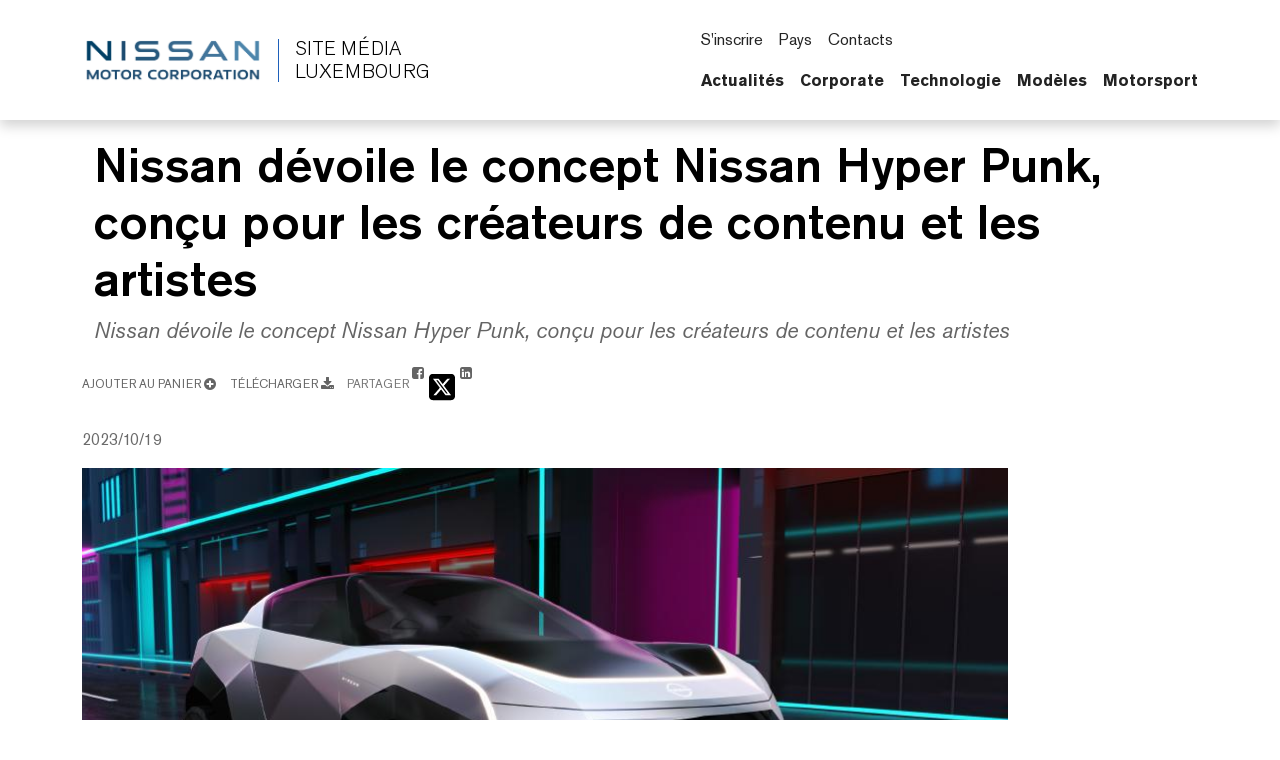

--- FILE ---
content_type: text/html; charset=UTF-8
request_url: https://luxembourg.nissannews.com/fr-LU/photos/photo-3d362972bd93cb1ad3819379900cdfd7-230828_nissan_hyper_punk_press_photo_01jpg
body_size: 2292
content:
<!DOCTYPE html>
<html lang="en">
<head>
    <meta charset="utf-8">
    <meta name="viewport" content="width=device-width, initial-scale=1">
    <title></title>
    <style>
        body {
            font-family: "Arial";
        }
    </style>
    <script type="text/javascript">
    window.awsWafCookieDomainList = [];
    window.gokuProps = {
"key":"AQIDAHjcYu/GjX+QlghicBgQ/7bFaQZ+m5FKCMDnO+vTbNg96AFhK9K/PWKmUCoD4RgcBwZkAAAAfjB8BgkqhkiG9w0BBwagbzBtAgEAMGgGCSqGSIb3DQEHATAeBglghkgBZQMEAS4wEQQMXu5O/jKCKEJTxK1UAgEQgDvsw3iQ5Ob37stI/4vQJWolqJde/XH+NCmkKvkXPggMZVUFNnyFOaDrSZBc+ltib82XNQvwxYGk2P+3JQ==",
          "iv":"CgAHgzdx6wAAdNWb",
          "context":"Kgr/Sli73DPRMBl2t6JT5wi5rx0vASU+iPcR24Eaxj3XPYx+smvDUGrswZxBBCjmycGix/YXVDYoF6BU7HrXdgYTI3uKzSoTW+vB5VK9mPAB76ptqWMcX+Vu1YSRxUwQZ1lWNAKggThTjGkK9YVLI/bqj883G+j6gA2Eyd4ouuVcdgIXzavGqSNJmycLNtzh8KaEXLro/ceJnTepQHpn+4otKXMXXIZw4nKDcMcvPMxLaiSQS0cdhPTmyOW7Pn0qfHmJhtMSnePx6TPuQYjRPyHIQZFGpTIKpzFZ/zQnyD2IkroE3YQxZL3SXjiMz1HX+h2tcMWHS05GuiKgZGLqxI7qe4ljKLRjpZzS65JZcZTx64WFhpq7nAfWHSYLE4/XRfL9vDihk0ADRHBscJMPPhIaTsj6den3E+sMRdoB5qXGr4QBB2OK13zaNVsHh1raoDp1jBddXFG1XCyO+yWDU/[base64]/iZ1c82VDRxs+/lrvzaCA="
};
    </script>
    <script src="https://a2f1136cef27.e7f5012f.us-west-1.token.awswaf.com/a2f1136cef27/f0455ffdebbb/d5d28de05eb8/challenge.js"></script>
</head>
<body>
    <div id="challenge-container"></div>
    <script type="text/javascript">
        AwsWafIntegration.saveReferrer();
        AwsWafIntegration.checkForceRefresh().then((forceRefresh) => {
            if (forceRefresh) {
                AwsWafIntegration.forceRefreshToken().then(() => {
                    window.location.reload(true);
                });
            } else {
                AwsWafIntegration.getToken().then(() => {
                    window.location.reload(true);
                });
            }
        });
    </script>
    <noscript>
        <h1>JavaScript is disabled</h1>
        In order to continue, we need to verify that you're not a robot.
        This requires JavaScript. Enable JavaScript and then reload the page.
    </noscript>
</body>
</html>

--- FILE ---
content_type: text/html; charset=utf-8
request_url: https://luxembourg.nissannews.com/fr-LU/photos/photo-3d362972bd93cb1ad3819379900cdfd7-230828_nissan_hyper_punk_press_photo_01jpg
body_size: 14366
content:





  


<!DOCTYPE html>
  <html lang="fr-LU">
    
      <head data-post-login-download="#">
    

    

    

    <script type="application/ld+json">
      {
        "@context": "http://schema.org",
        "@type": "Organization",
        "name": "Nissan Luxembourg Newsroom",
        "url": "https://luxembourg.nissannews.com/fr-LU",
        "logo": "https://luxembourg.nissannews.com/assets/images/logos/vi/nissan-global-gradient.png"
      }
    </script>

    

    

    

    

      <!-- Google Tag Manager -->
    
      <script>
          window.googleDataLayer = window.googleDataLayer || [];
          function gtag(){googleDataLayer.push(arguments);}
          gtag('js', new Date());

          gtag('config', 'UA-118097516-14', {
            'custom_map': {'dimension1': 'releaseId',
              'dimension2': 'requestLocale'}
          });

          

          gtag('send', 'pageview');
      </script>

      <script>(function(w,d,s,l,i){w[l]=w[l]||[];w[l].push({'gtm.start':
            new Date().getTime(),event:'gtm.js'});var f=d.getElementsByTagName(s)[0],
          j=d.createElement(s),dl=l!='dataLayer'?'&l='+l:'';j.async=true;j.src=
          'https://www.googletagmanager.com/gtm.js?id='+i+dl;f.parentNode.insertBefore(j,f);
      })(window,document,'script','googleDataLayer','GTM-TZL8TT3');</script>
    
      <!-- End Google Tag Manager -->

    <meta charset="utf-8">
    <meta http-equiv="X-UA-Compatible" content="IE=edge">
    <meta name="viewport" content="width=device-width, initial-scale=1">

    

    <meta name="author" content="">

    
      <title>Nissan dévoile le concept Nissan Hyper Punk, conçu pour les créateurs de contenu et les artistes</title>
    

    
      
        

<link rel="apple-touch-icon" sizes="180x180" href="/assets/images/favicon/nissan/apple-touch-icon.png">
<link rel="icon" type="image/png" sizes="32x32" href="/assets/images/favicon/nissan/favicon-32x32.png">
<link rel="icon" type="image/png" sizes="16x16" href="/assets/images/favicon/nissan/favicon-16x16.png">
<link rel="manifest" href="/assets/images/favicon/nissan/site.webmanifest">
<link rel="mask-icon" href="/assets/images/favicon/nissan/safari-pinned-tab.svg" color="#5bbad5">
<link rel="shortcut icon" href="/assets/images/favicon/nissan/favicon.ico">
<meta name="msapplication-TileColor" content="#da532c">
<meta name="msapplication-config" content="/assets/images/favicon/nissan/browserconfig.xml">
<meta name="theme-color" content="#ffffff">
      
    

    <link href="/assets/vendor/bootstrap-5.0.2-dist/css/abe91756d18b7cd60871a2f47c1e8192-bootstrap.min.css" rel="stylesheet">
    <link href="/assets/stylesheets/8e439f262f89ee05eac44f70535bc8b7-silver-theme.css" rel="stylesheet">
    <link href="/assets/ionicons/css/0d6763b67616cb9183f3931313d42971-ionicons.min.css" rel="stylesheet">
    <link href="/assets/font-awesome-4.7.0/css/269550530cc127b6aa5a35925a7de6ce-font-awesome.min.css" rel="stylesheet">
    <link href="/assets/vendor/bootstrap-daterangepicker/9edd76ee336123a614342bc5166a98e2-daterangepicker.css" rel="stylesheet">
    <link href="/assets/admin/clever/assets/css/bootstrap-datetimepicker.min.css" rel="stylesheet">
    <link rel="stylesheet" type="text/css" href="/webjars/toastr/2.1.1/toastr.css">
    <link href='https://fonts.googleapis.com/css?family=Lato:400,700,400italic' rel="stylesheet">

    
      <!--[if lt IE 9]>
    <script src="https://oss.maxcdn.com/libs/html5shiv/3.7.0/html5shiv.js"></script>
    <script src="https://oss.maxcdn.com/libs/respond.js/1.4.2/respond.min.js"></script>
    <![endif]-->

    <script src="/assets/vendor/895323ed2f7258af4fae2c738c8aea49-jquery-1.11.3.min.js"></script>
    <script src="/assets/vendor/6d5324ca2d034d18a25ff090df5ed1ec-stickyfill.min.js"></script>

    
  



  
    <meta name="description" content="Nissan dévoile le concept Nissan Hyper Punk, conçu pour les créateurs de contenu et les artistes"/>
  

  

  

  
  <meta property="og:type" content="article"/>
  <meta property="og:title" content="Nissan dévoile le concept Nissan Hyper Punk, conçu pour les créateurs de contenu et les artistes"/>
  
    <meta property="og:description" content="Nissan dévoile le concept Nissan Hyper Punk, conçu pour les créateurs de contenu et les artistes"/>
  
  <meta property="og:url" content="https://luxembourg.nissannews.com/fr-LU/photos/photo-3d362972bd93cb1ad3819379900cdfd7-230828_nissan_hyper_punk_press_photo_01jpg"/>
  <meta property="og:site_name" content="Site média officiel du Luxembourg"/>
  <meta property="og:locale" content="fr_LU"/>

  
    <meta property="og:image" content="https://wieck-nissanao-production.s3.amazonaws.com/photos/9ce4e250c79f1d2cf46db8bfa106627e3114837a/preview-928x522.jpg"/>
    <meta property="og:image:type" content="image/jpeg"/>
    
    
    <meta property="og:image:alt" content="Une Nissan Hyper Punk garée dans une rue bordée de néons"/>
  

  

  

  
  <meta property="article:published_time" content="2023-10-19T01:00:00Z"/>
  <meta property="article:modified_time" content="2023-12-28T22:34:09.572Z"/>

  
  <meta name="twitter:card" content="summary_large_image"/>
  
  
  
  
  
  
  
  
  
  
  
  




    <script async src="https://www.googletagmanager.com/gtag/js?id=UA-118097516-14"></script>

    <style>
        @media all and (-ms-high-contrast:none)
        {
        *::-ms-backdrop, body { min-height: 100%; } /* IE11 */
        }
    </style>

    <script>
      document.addEventListener("DOMContentLoaded", function() {
        if(/android/i.test(navigator.userAgent)) {
          document.body.classList.add("android");
        }
      });
    </script>

  </head>

    <body class="  nissan-luxembourg" data-market-route-prefix="fr-LU">

        <!-- Google Tag Manager (noscript) -->
      
        <noscript><iframe src="https://www.googletagmanager.com/ns.html?id=GTM-TZL8TT3" height="0" width="0" style="display: none;  visibility: hidden"></iframe></noscript>
      
        <!-- End Google Tag Manager (noscript) -->

      


  
















<nav class="navbar nissan__navbar autohide" id="globalHeader">
  <div class="container">
    <div class="navbar-brand__container">
      <a class="navbar-brand" href="/fr-LU">
        <img class="img-fluid navbar-header-logo first-image" src="/assets/images/logos/vi/853d2ff360b168de1e6c960d1fbfd10d-nissan-global-gradient-blue.png" alt="Nissan | logo">
        <div class="seperator__vertical"></div>
        <h1>SITE MÉDIA <psan>LUXEMBOURG</span></h1>
      </a>
    </div>

    <div class="navbar-actions__container d-flex d-sm-flex d-lg-none">
      
      <a class="searchbox-icon ps-2"
      href="javascript:void(0)"
      data-bs-toggle="modal"
      data-bs-target="#searchModal"
      data-placeholder="Recherche…"
      title="Recherche"><ion-icon name="search-outline" aria-hidden="true"></ion-icon>
      </a>
      <button class="navbar-toggler" type="button" data-bs-toggle="collapse" data-bs-target="#mobileNavbarDropdown" aria-controls="navbarSupportedContent" aria-expanded="false" aria-label="Toggle navigation">
        <span class="navbar-toggler-icon"></span>
      </button>

      <script>

          document.addEventListener('DOMContentLoaded', function() {
            const navbarCollapse = document.getElementById('mobileNavbarDropdown');
            const overlay = document.getElementById('menuOverlay');
            const toggler = document.querySelector('.navbar-toggler');
            const body = document.body;

            function updateDropdownMaxHeight() {
              const viewportHeight = window.innerHeight;
              const maxHeight = viewportHeight - 90; // Subtract 90px to account for the fixed header
              navbarCollapse.style.maxHeight = `${maxHeight}px`;
            }

            updateDropdownMaxHeight();

            window.addEventListener('resize', updateDropdownMaxHeight);

            navbarCollapse.addEventListener('show.bs.collapse', () => {
              overlay.style.display = 'block';
              body.style.overflow = 'hidden';
            });

            navbarCollapse.addEventListener('hide.bs.collapse', () => {
              overlay.style.display = 'none';
              body.style.overflow = '';
            });

            overlay.addEventListener('click', () => {
              navbarCollapse.classList.remove('show');
              overlay.style.display = 'none';
              body.style.overflow = '';
            });

            toggler.addEventListener('click', () => {
              const isExpanded = toggler.getAttribute('aria-expanded') === 'true';

              if (isExpanded) {
                overlay.style.display = 'block';
                body.style.overflow = 'hidden';
              } else {
                overlay.style.display = 'none';
                body.style.overflow = '';
              }
            });

            const itemCountSpan = document.querySelector('.clientBasketItemCount');

            const noItemsMessage = 'No';

            if (!itemCountSpan.innerText.trim()) {
              itemCountSpan.innerText = noItemsMessage;
            }

          });

      </script>

      <dialog id="mobileNavbarDropdown" class="mobile-nav">
        <div class="container">
          <ul class="nav navbar-nav nissan__navbar-nav">
          
            
              
  
  <li class="dropdown">

    <a class="
      dropdown-toggle dropdown-toggle--mobile"
      href="javascript:void(0);"
      data-bs-toggle="wieck-dropdown-submenu">
      Actualités
       <ion-icon name="chevron-forward-circle-outline"></ion-icon> 
    </a>

    
      <ul class="dropdown-menu nissan-mega-menu" id="channel-877d936db45c4df8974f06ac5ee16e26">
        <div class="nissan-mega-menu--grid">
          <div class="position-relative">

            
              <li>
                <a href="/fr-LU/channels/actualites">
                  Ouvrir Actualités
                  
                </a>
              </li>
            

            
              <li class="dropdown-submenu nissan-mega-submenu">
                

                  <a class="
                    "
                    href="/channels/actualites?selectedTabId=releases" 
                    >
                    Communiqués de presse
                    
                  </a>

                
                

              </li>
            
              <li class="dropdown-submenu nissan-mega-submenu">
                

                  <a class="
                    "
                    href="/channels/actualites?selectedTabId=actualites-photos" 
                    >
                    Images
                    
                  </a>

                
                

              </li>
            
              <li class="dropdown-submenu nissan-mega-submenu">
                

                  <a class="
                    "
                    href="/channels/actualites?selectedTabId=actualites-videos" 
                    >
                    Vidéos
                    
                  </a>

                
                

              </li>
            
          </div>
        </div>
      </ul>
    
  </li>


            
              
  
  <li class="dropdown">

    <a class="
      dropdown-toggle dropdown-toggle--mobile"
      href="javascript:void(0);"
      data-bs-toggle="wieck-dropdown-submenu">
      Corporate
       <ion-icon name="chevron-forward-circle-outline"></ion-icon> 
    </a>

    
      <ul class="dropdown-menu nissan-mega-menu" id="channel-ff29f172ac9f41a7ddb9a7cfe00de103">
        <div class="nissan-mega-menu--grid">
          <div class="position-relative">

            
              <li>
                <a href="/fr-LU/channels/corporate">
                  Ouvrir Corporate
                  
                </a>
              </li>
            

            
              <li class="dropdown-submenu nissan-mega-submenu">
                

                  <a class="
                    "
                    href="/fr-LU/channels/corporate" 
                    >
                    Nouvelles d'entreprise
                    
                  </a>

                
                

              </li>
            
              <li class="dropdown-submenu nissan-mega-submenu">
                

                  <a class="
                    dropdown-toggle dropdown-toggle--mobile"
                    href="javascript:void(0);"
                    data-bs-toggle="wieck-dropdown-submenu">
                    Dirigeants
                     <ion-icon name="chevron-forward-circle-outline"></ion-icon> 
                  </a>

                
                
                  
                    <ul class="dropdown-menu nissan-mega-menu-1">

                      
                        <li>
                          <a class=""  href="/fr-LU/luxembourg-executive-bios" >
                            Ouvrir Dirigeants
                            
                          </a>
                        </li>
                      

                      
                        <li class="nissan-mega-submenu-1" data-preview-url="">
                        
                          <a class="nav__external-link" href="https://global.nissannews.com/en/corporate-officers" target="_blank">Monde <ion-icon name="open-outline" aria-hidden="true"></ion-icon> </a>
                        
                        </li>
                        <li class="nissan-mega-divider"></li>
                      
                        <li class="nissan-mega-submenu-1" data-preview-url="">
                        
                          <a class="" href="/fr-LU/luxembourg-executive-bios#europe-executives" >Europe</a>
                        
                        </li>
                        <li class="nissan-mega-divider"></li>
                      
                        <li class="nissan-mega-submenu-1" data-preview-url="">
                        
                          <a class="" href="/fr-LU/luxembourg-executive-bios#luxembourg-market-executives" >Luxembourg</a>
                        
                        </li>
                        <li class="nissan-mega-divider"></li>
                      
                    </ul>
                  
                

              </li>
            
              <li class="dropdown-submenu nissan-mega-submenu">
                

                  <a class="
                    dropdown-toggle dropdown-toggle--mobile"
                    href="javascript:void(0);"
                    data-bs-toggle="wieck-dropdown-submenu">
                    Nissan dans le Monde
                     <ion-icon name="chevron-forward-circle-outline"></ion-icon> 
                  </a>

                
                
                  
                    <ul class="dropdown-menu nissan-mega-menu-1">

                      
                        <li>
                          <a class=""  href="/fr-LU/channels/nissan-dans-le-monde">
                            Ouvrir Nissan dans le Monde
                            
                          </a>
                        </li>
                      

                      
                        <li class="nissan-mega-submenu-1" data-preview-url="">
                        
                          <a class="" href="/fr-LU/channels/vue-densemble">Vue d'ensemble</a>
                        
                        </li>
                        <li class="nissan-mega-divider"></li>
                      
                        <li class="nissan-mega-submenu-1" data-preview-url="">
                        
                          <a class="" href="/fr-LU/channels/ventes">Ventes</a>
                        
                        </li>
                        <li class="nissan-mega-divider"></li>
                      
                        <li class="nissan-mega-submenu-1" data-preview-url="">
                        
                          <a class="" href="/fr-LU/channels/pays">Pays</a>
                        
                        </li>
                        <li class="nissan-mega-divider"></li>
                      
                        <li class="nissan-mega-submenu-1" data-preview-url="">
                        
                          <a class="" href="/fr-LU/channels/nissan-dans-le-monde-histoire">Histoire</a>
                        
                        </li>
                        <li class="nissan-mega-divider"></li>
                      
                    </ul>
                  
                

              </li>
            
              <li class="dropdown-submenu nissan-mega-submenu">
                

                  <a class="
                    dropdown-toggle dropdown-toggle--mobile"
                    href="javascript:void(0);"
                    data-bs-toggle="wieck-dropdown-submenu">
                    Nissan en Europe
                     <ion-icon name="chevron-forward-circle-outline"></ion-icon> 
                  </a>

                
                
                  
                    <ul class="dropdown-menu nissan-mega-menu-1">

                      
                        <li>
                          <a class=""  href="/fr-LU/channels/nissan-en-europe">
                            Ouvrir Nissan en Europe
                            
                          </a>
                        </li>
                      

                      
                        <li class="nissan-mega-submenu-1" data-preview-url="">
                        
                          <a class="" href="/fr-LU/channels/ventes-et-marketing">Ventes et Marketing</a>
                        
                        </li>
                        <li class="nissan-mega-divider"></li>
                      
                        <li class="nissan-mega-submenu-1" data-preview-url="">
                        
                          <a class="" href="/fr-LU/channels/production-et-r-d">Production et R&D</a>
                        
                        </li>
                        <li class="nissan-mega-divider"></li>
                      
                        <li class="nissan-mega-submenu-1" data-preview-url="">
                        
                          <a class="" href="/fr-LU/releases/history-europe" >Histoire</a>
                        
                        </li>
                        <li class="nissan-mega-divider"></li>
                      
                    </ul>
                  
                

              </li>
            
              <li class="dropdown-submenu nissan-mega-submenu">
                

                  <a class="nav__external-link
                    "
                    href="https://www.nissan-global.com/EN/SUSTAINABILITY/" target="_blank"
                    >
                    Sustainability
                    
                    <ion-icon name="open-outline" aria-hidden="true"></ion-icon>
                    
                  </a>

                
                

              </li>
            
          </div>
        </div>
      </ul>
    
  </li>


            
              
  
  <li class="dropdown">

    <a class="
      dropdown-toggle dropdown-toggle--mobile"
      href="javascript:void(0);"
      data-bs-toggle="wieck-dropdown-submenu">
      Technologie
       <ion-icon name="chevron-forward-circle-outline"></ion-icon> 
    </a>

    
      <ul class="dropdown-menu nissan-mega-menu" id="channel-ff29f172ac9f41a7ddb9a7cfe00e1241">
        <div class="nissan-mega-menu--grid">
          <div class="position-relative">

            
              <li>
                <a href="/fr-LU/channels/technologie">
                  Ouvrir Technologie
                  
                </a>
              </li>
            

            
              <li class="dropdown-submenu nissan-mega-submenu">
                

                  <a class="
                    "
                    href="/fr-LU/channels/intelligent-mobility"
                    >
                    Intelligent Mobility
                    
                  </a>

                
                

              </li>
            
          </div>
        </div>
      </ul>
    
  </li>


            
              
  
  <li class="dropdown">

    <a class="
      dropdown-toggle dropdown-toggle--mobile"
      href="javascript:void(0);"
      data-bs-toggle="wieck-dropdown-submenu">
      Modèles
       <ion-icon name="chevron-forward-circle-outline"></ion-icon> 
    </a>

    
      <ul class="dropdown-menu nissan-mega-menu" id="channel-a66411687d674b1f864bd38aeb658c66">
        <div class="nissan-mega-menu--grid">
          <div class="position-relative">

            
              <li>
                <a href="/pages/nissan-models-lineup" >
                  Ouvrir Modèles
                  
                </a>
              </li>
            

            
              <li class="dropdown-submenu nissan-mega-submenu">
                

                  <a class="
                    dropdown-toggle dropdown-toggle--mobile"
                    href="javascript:void(0);"
                    data-bs-toggle="wieck-dropdown-submenu">
                    Automobiles Urbaines
                     <ion-icon name="chevron-forward-circle-outline"></ion-icon> 
                  </a>

                
                
                  
                    <ul class="dropdown-menu nissan-mega-menu-1">

                      
                        <li>
                          <a class=""  href="/fr-LU/channels/automobiles-urbaines">
                            Ouvrir Automobiles Urbaines
                            
                          </a>
                        </li>
                      

                      
                        <li class="nissan-mega-submenu-1" data-preview-url="https://wieck-nissanao-production.s3.us-west-1.amazonaws.com/pagePartImages/2efa8aaa3e1e0e08b42fc7cad9ae2944dfb9f2f0">
                        
                          <a class="" href="/fr-LU/channels/micra">Micra</a>
                        
                        </li>
                        <li class="nissan-mega-divider"></li>
                      
                    </ul>
                  
                

              </li>
            
              <li class="dropdown-submenu nissan-mega-submenu">
                

                  <a class="
                    dropdown-toggle dropdown-toggle--mobile"
                    href="javascript:void(0);"
                    data-bs-toggle="wieck-dropdown-submenu">
                    Crossovers
                     <ion-icon name="chevron-forward-circle-outline"></ion-icon> 
                  </a>

                
                
                  
                    <ul class="dropdown-menu nissan-mega-menu-1">

                      
                        <li>
                          <a class=""  href="/fr-LU/channels/crossovers">
                            Ouvrir Crossovers
                            
                          </a>
                        </li>
                      

                      
                        <li class="nissan-mega-submenu-1" data-preview-url="https://wieck-nissanao-production.s3.us-west-1.amazonaws.com/pagePartImages/b517c9255f18565839eab4a0e6782faf95abab4b">
                        
                          <a class="" href="/fr-LU/channels/juke">JUKE</a>
                        
                        </li>
                        <li class="nissan-mega-divider"></li>
                      
                        <li class="nissan-mega-submenu-1" data-preview-url="https://wieck-nissanao-production.s3.us-west-1.amazonaws.com/pagePartImages/8703a2768d3d0719affe5bb1607f4485dccbd304">
                        
                          <a class="" href="/fr-LU/channels/qashqai">Qashqai</a>
                        
                        </li>
                        <li class="nissan-mega-divider"></li>
                      
                        <li class="nissan-mega-submenu-1" data-preview-url="https://wieck-nissanao-production.s3.us-west-1.amazonaws.com/pagePartImages/94b8be9b35ae72eb6df91044ce1c978024fb19a9">
                        
                          <a class="" href="/fr-LU/channels/x-trail">X-Trail</a>
                        
                        </li>
                        <li class="nissan-mega-divider"></li>
                      
                    </ul>
                  
                

              </li>
            
              <li class="dropdown-submenu nissan-mega-submenu">
                

                  <a class="
                    dropdown-toggle dropdown-toggle--mobile"
                    href="javascript:void(0);"
                    data-bs-toggle="wieck-dropdown-submenu">
                    Voitures de Sport
                     <ion-icon name="chevron-forward-circle-outline"></ion-icon> 
                  </a>

                
                
                  
                    <ul class="dropdown-menu nissan-mega-menu-1">

                      
                        <li>
                          <a class=""  href="/fr-LU/channels/voitures-de-sport">
                            Ouvrir Voitures de Sport
                            
                          </a>
                        </li>
                      

                      
                        <li class="nissan-mega-submenu-1" data-preview-url="https://wieck-nissanao-production.s3.us-west-1.amazonaws.com/pagePartImages/41d8bbeaa80d31582484ed8ad048fb5d62fdb528">
                        
                          <a class="" href="/fr-LU/channels/370z">370Z</a>
                        
                        </li>
                        <li class="nissan-mega-divider"></li>
                      
                        <li class="nissan-mega-submenu-1" data-preview-url="https://wieck-nissanao-production.s3.us-west-1.amazonaws.com/pagePartImages/cc1285970fb9aa8f13b313c63db187968467df79">
                        
                          <a class="" href="/fr-LU/channels/370z-nismo">370Z NISMO</a>
                        
                        </li>
                        <li class="nissan-mega-divider"></li>
                      
                        <li class="nissan-mega-submenu-1" data-preview-url="https://wieck-nissanao-production.s3.us-west-1.amazonaws.com/pagePartImages/535a57c698aa119cf6d2a4267e1a4da2092eb91f">
                        
                          <a class="" href="/fr-LU/channels/gt-r">GT-R</a>
                        
                        </li>
                        <li class="nissan-mega-divider"></li>
                      
                        <li class="nissan-mega-submenu-1" data-preview-url="https://wieck-nissanao-production.s3.us-west-1.amazonaws.com/pagePartImages/30428a4e5bfde0253109511dbe5b0555c16361ed">
                        
                          <a class="" href="/fr-LU/channels/gt-r-nismo">GT-R NISMO</a>
                        
                        </li>
                        <li class="nissan-mega-divider"></li>
                      
                    </ul>
                  
                

              </li>
            
              <li class="dropdown-submenu nissan-mega-submenu">
                

                  <a class="
                    dropdown-toggle dropdown-toggle--mobile"
                    href="javascript:void(0);"
                    data-bs-toggle="wieck-dropdown-submenu">
                    Véhicules 100 % Électriques
                     <ion-icon name="chevron-forward-circle-outline"></ion-icon> 
                  </a>

                
                
                  
                    <ul class="dropdown-menu nissan-mega-menu-1">

                      
                        <li>
                          <a class=""  href="/fr-LU/channels/vehicules-100-electriques">
                            Ouvrir Véhicules 100 % Électriques
                            
                          </a>
                        </li>
                      

                      
                        <li class="nissan-mega-submenu-1" data-preview-url="https://wieck-nissanao-production.s3.us-west-1.amazonaws.com/pagePartImages/fb81012bb20364d62c9d65894b3e79c0fc74c018">
                        
                          <a class="" href="/fr-LU/channels/ariya">Ariya</a>
                        
                        </li>
                        <li class="nissan-mega-divider"></li>
                      
                        <li class="nissan-mega-submenu-1" data-preview-url="https://wieck-nissanao-production.s3.us-west-1.amazonaws.com/pagePartImages/8c54494a685903be0659d55a4866c4a6703d25ff">
                        
                          <a class="" href="/fr-LU/channels/e-nv200">e-NV200</a>
                        
                        </li>
                        <li class="nissan-mega-divider"></li>
                      
                        <li class="nissan-mega-submenu-1" data-preview-url="https://wieck-nissanao-production.s3.us-west-1.amazonaws.com/pagePartImages/bd3a6a13483e62a7783d93dd2597e4adeb6dc645">
                        
                          <a class="" href="/fr-LU/channels/leaf">LEAF</a>
                        
                        </li>
                        <li class="nissan-mega-divider"></li>
                      
                        <li class="nissan-mega-submenu-1" data-preview-url="https://wieck-nissanao-production.s3.us-west-1.amazonaws.com/pagePartImages/c5bdf0f86eb11f0d5f69ba4d818804f3daa70ac2">
                        
                          <a class="" href="/fr-LU/channels/leaf-nismo-rc">LEAF NISMO RC</a>
                        
                        </li>
                        <li class="nissan-mega-divider"></li>
                      
                    </ul>
                  
                

              </li>
            
              <li class="dropdown-submenu nissan-mega-submenu">
                

                  <a class="
                    dropdown-toggle dropdown-toggle--mobile"
                    href="javascript:void(0);"
                    data-bs-toggle="wieck-dropdown-submenu">
                    Véhicules Utilitaires
                     <ion-icon name="chevron-forward-circle-outline"></ion-icon> 
                  </a>

                
                
                  
                    <ul class="dropdown-menu nissan-mega-menu-1">

                      
                        <li>
                          <a class=""  href="/fr-LU/channels/vehicules-utilitaires">
                            Ouvrir Véhicules Utilitaires
                            
                          </a>
                        </li>
                      

                      
                        <li class="nissan-mega-submenu-1" data-preview-url="https://wieck-nissanao-production.s3.us-west-1.amazonaws.com/pagePartImages/22627b355a547a2a6ae88eae592e69c824b37592">
                        
                          <a class="" href="/fr-LU/channels/navara">Navara</a>
                        
                        </li>
                        <li class="nissan-mega-divider"></li>
                      
                        <li class="nissan-mega-submenu-1" data-preview-url="https://wieck-nissanao-production.s3.us-west-1.amazonaws.com/pagePartImages/4a78c276d4544d253c9ba498ebeacadf5f5f8fe4">
                        
                          <a class="" href="/fr-LU/channels/nt-400-cabstar">NT400 Cabstar</a>
                        
                        </li>
                        <li class="nissan-mega-divider"></li>
                      
                        <li class="nissan-mega-submenu-1" data-preview-url="https://wieck-nissanao-production.s3.us-west-1.amazonaws.com/pagePartImages/792d8bf0619ff9f7e7a193ba32f773f5bade208e">
                        
                          <a class="" href="/fr-LU/channels/nv250">NV250</a>
                        
                        </li>
                        <li class="nissan-mega-divider"></li>
                      
                        <li class="nissan-mega-submenu-1" data-preview-url="https://wieck-nissanao-production.s3.us-west-1.amazonaws.com/pagePartImages/3bac0c3d9003ffc3333ad0a18832a64e1e096029">
                        
                          <a class="" href="/fr-LU/channels/nv300">NV300</a>
                        
                        </li>
                        <li class="nissan-mega-divider"></li>
                      
                        <li class="nissan-mega-submenu-1" data-preview-url="https://wieck-nissanao-production.s3.us-west-1.amazonaws.com/pagePartImages/c2d031b0e9eb919e9159318ddc862b127e7a50f4">
                        
                          <a class="" href="/fr-LU/channels/nv400">NV400</a>
                        
                        </li>
                        <li class="nissan-mega-divider"></li>
                      
                    </ul>
                  
                

              </li>
            
              <li class="dropdown-submenu nissan-mega-submenu">
                

                  <a class="
                    "
                    href="/pages/nissan-concept-cars" 
                    >
                    Concept-Cars
                    
                  </a>

                
                

              </li>
            
              <li class="dropdown-submenu nissan-mega-submenu">
                

                  <a class="
                    "
                    href="/pages/nissan-archive" 
                    >
                    Archives
                    
                  </a>

                
                

              </li>
            
          </div>
        </div>
      </ul>
    
  </li>


            
              
  
  <li class="dropdown">

    <a class="
      dropdown-toggle dropdown-toggle--mobile"
      href="javascript:void(0);"
      data-bs-toggle="wieck-dropdown-submenu">
      Motorsport
       <ion-icon name="chevron-forward-circle-outline"></ion-icon> 
    </a>

    
      <ul class="dropdown-menu nissan-mega-menu" id="channel-ff29f172ac9f41a7ddb9a7cfe00e2635">
        <div class="nissan-mega-menu--grid">
          <div class="position-relative">

            
              <li>
                <a href="/fr-LU/channels/motorsport">
                  Ouvrir Motorsport
                  
                </a>
              </li>
            

            
              <li class="dropdown-submenu nissan-mega-submenu">
                

                  <a class="
                    "
                    href="/channels/motorsport" 
                    >
                    Motorsport
                    
                  </a>

                
                

              </li>
            
              <li class="dropdown-submenu nissan-mega-submenu">
                

                  <a class="
                    "
                    href="/fr-LU/channels/formula-e"
                    >
                    Formula E
                    
                  </a>

                
                

              </li>
            
              <li class="dropdown-submenu nissan-mega-submenu">
                

                  <a class="
                    "
                    href="/fr-LU/channels/gt-academy"
                    >
                    GT Academy
                    
                  </a>

                
                

              </li>
            
          </div>
        </div>
      </ul>
    
  </li>


            
          
          </ul>

          <script src="/assets/javascripts/8073225d759029c479622bbe9c34c97e-mega-menus.js"></script>

          <ul class="nav navbar-nav">
            <li class="nissan-nav-action">
              <a href="javascript:void(0)"
              id="nav-subscribe-btn"
              data-bs-toggle="modal"
              data-bs-target="#campaignMonitorModal"
              title="S&#x27;inscrire"><ion-icon name="mail-outline" aria-hidden="true"></ion-icon> S&#x27;inscrire</a>
            </li>
            <li class="nissan-nav-action">
              <a href="/fr-LU/regions"><ion-icon name="location-outline" aria-hidden="true"></ion-icon> Pays</a>
            </li>
            
              <li class="nissan-nav-action">
                <a href="/fr-LU/contacts"><ion-icon name="people-circle-outline" aria-hidden="true"></ion-icon> Contacts</a>
              </li>
            
            
            <li class="nissan-nav-action">
              <a href="/fr-LU/basket" title="éléments enregistrés" class="clientBasketLink">
                <ion-icon name="folder-outline" aria-hidden="true"></ion-icon>
                
                  <span class="clientBasketItemCount pe-1"></span>
                  <span class="clientBasketItemCount--none">Aucun élément enregistré</span>
                  <span class="clientBasketItemCount--one">élément enregistré</span>
                  <span class="clientBasketItemCount--plus">éléments enregistrés</span>
                
              </a>
            </li>
          </ul>
        </div>
      </dialog>
    </div>

    <div class="navbar-actions__container d-none d-lg-block">
      <ul class="nav navbar-nav">
        <li class="nissan-nav-action">
          <a href="javascript:void(0)"
          id="nav-subscribe-btn"
          data-bs-toggle="modal"
          data-bs-target="#campaignMonitorModal"
          title="S&#x27;inscrire"><ion-icon name="mail-outline" aria-hidden="true"></ion-icon> S&#x27;inscrire</a>
        </li>
        <li class="nissan-nav-action">
          <a href="/fr-LU/regions" title="Pays"><ion-icon name="location-outline" aria-hidden="true"></ion-icon> Pays</a>
        </li>
        
          <li class="nissan-nav-action">
            <a href="/fr-LU/contacts"><ion-icon name="people-circle-outline" aria-hidden="true"></ion-icon> Contacts</a>
          </li>
        
        
        
        <li class="nissan-nav-action">

          <a class="searchbox-icon"
          href="javascript:void(0)"
          data-bs-toggle="modal"
          data-bs-target="#searchModal"
          data-placeholder="Recherche…"
          title="Recherche"><ion-icon name="search-outline" aria-hidden="true"></ion-icon>
          </a>

        </li>
        <li class="nissan-nav-action">
          <a href="/fr-LU/basket" title="éléments enregistrés" class="clientBasketLink"><ion-icon name="folder-outline" aria-hidden="true"></ion-icon> <span class="clientBasketItemCount"></span></a>
        </li>
      </ul>

      <div id="channel-navbar">
        <ul class="nav navbar-nav nissan__navbar-nav">
        
          
            

  <li class="dropdown nissan-mega-dropdown nissan-mega-dropdown-toggle 
 
">
    <a class="dropdown-toggle--custom " href="/fr-LU/channels/actualites">Actualités </a>
    
      <ul class="dropdown-menu nissan-mega-menu" id="channel-877d936db45c4df8974f06ac5ee16e26">
        <div class="container nissan-mega-menu--grid">
          <div class="position-relative">
          
            <li class="dropdown-submenu nissan-mega-submenu nissan-mega-submenu-toggle 
 
" data-fixtop=false>
              
                <a class="nav__icon-link " href="/channels/actualites?selectedTabId=releases"  >Communiqués de presse</a>
              
              

            </li>
          
            <li class="dropdown-submenu nissan-mega-submenu nissan-mega-submenu-toggle 
 
" data-fixtop=false>
              
                <a class="nav__icon-link " href="/channels/actualites?selectedTabId=actualites-photos"  >Images</a>
              
              

            </li>
          
            <li class="dropdown-submenu nissan-mega-submenu nissan-mega-submenu-toggle 
 
" data-fixtop=false>
              
                <a class="nav__icon-link " href="/channels/actualites?selectedTabId=actualites-videos"  >Vidéos</a>
              
              

            </li>
          
          </div>

          
            <div>
            <div class="release__container--list release__container--mega-menu">
    <div class="release-item"> <a href="/fr-LU/releases/micra-leaf-juke-100-electrique-et-e-power-nouvelle-generation-loffensive-nissan" class="release-item__image"> <img class="img-fluid" alt="Photo d’ensemble de la nouvelle LEAF, de la nouvelle MICRA et du nouveau JUKE 100% électriques sur un fond bleu clair. Le nouveau JUKE étant un peu plus dans la pénombre." src="/page-D5Iw/attachment/3448fd0ca0feb9d1bb9ec4457bb27b275dee3c08"> </a>
        <div class="release-item__information">
            <div class="date">
                <date class="published-at"> <time class="pub-date" datetime="2025-03-27T04:00:00-05:00">2025/03/26</time> </date>
            </div>
            <div class="title"><a href="/fr-LU/releases/micra-leaf-juke-100-electrique-et-e-power-nouvelle-generation-loffensive-nissan">MICRA, LEAF, JUKE 100% électrique et e-POWER nouvelle génération : l’offensive Nissan

</a></div>
        </div>
    </div>
	
	
     <div class="release-item"> <a href="/fr-LU/releases/ariya-nismo-la-reference-en-matiere-de-sensations-fortes-sans-emissions-est-en-vente" class="release-item__image"> <img class="img-fluid" alt="Vue statique du ¾ avant de l'Ariya NISMO avec un canyon rocheux en arrière-plan" src="/page-D5Iw/attachment/e02442738e355193a210787e1324f472ee23aa82"> </a>
        <div class="release-item__information">
            <div class="date">
                <date class="published-at"> <time class="pub-date" datetime="2025-04-01T04:00:00-05:00">2025/01/30</time> </date>
            </div>
            <div class="title"><a href="/fr-LU/releases/ariya-nismo-la-reference-en-matiere-de-sensations-fortes-sans-emissions-est-en-vente">Ariya NISMO : la référence en matière de sensations fortes sans émissions est en vente

</a></div>
        </div>
    </div>
</div>
            </div>
          

        </div>
      </ul>
    
  </li>


          
            

  <li class="dropdown nissan-mega-dropdown nissan-mega-dropdown-toggle 
 
">
    <a class="dropdown-toggle--custom " href="/fr-LU/channels/corporate">Corporate </a>
    
      <ul class="dropdown-menu nissan-mega-menu" id="channel-ff29f172ac9f41a7ddb9a7cfe00de103">
        <div class="container nissan-mega-menu--grid">
          <div class="position-relative">
          
            <li class="dropdown-submenu nissan-mega-submenu nissan-mega-submenu-toggle 
 
" data-fixtop=false>
              
                <a class="nav__icon-link " href="/fr-LU/channels/corporate"  >Nouvelles d'entreprise</a>
              
              

            </li>
          
            <li class="dropdown-submenu nissan-mega-submenu nissan-mega-submenu-toggle 
 
" data-fixtop=false>
              
                <a class="nav__icon-link " href="/fr-LU/luxembourg-executive-bios"   data-bs-toggle="wieck-dropdown-submenu" >Dirigeants <ion-icon name="chevron-forward-outline"></ion-icon> </a>
              
              
                
                  <ul class="dropdown-menu nissan-mega-menu-1">
                    
                      <li class="nissan-mega-submenu-1 
 
">
                      
                        <a class="nav__icon-link nav__external-link" href="https://global.nissannews.com/en/corporate-officers" target="_blank">Monde <ion-icon name="open-outline" aria-hidden="true"></ion-icon> </a>
                      
                      </li>
                      <li class="nissan-mega-divider"></li>
                    
                      <li class="nissan-mega-submenu-1 
 
">
                      
                        <a class="nav__icon-link " href="/fr-LU/luxembourg-executive-bios#europe-executives" >Europe</a>
                      
                      </li>
                      <li class="nissan-mega-divider"></li>
                    
                      <li class="nissan-mega-submenu-1 
 
">
                      
                        <a class="nav__icon-link " href="/fr-LU/luxembourg-executive-bios#luxembourg-market-executives" >Luxembourg</a>
                      
                      </li>
                      <li class="nissan-mega-divider"></li>
                    
                  </ul>
                
              

            </li>
          
            <li class="dropdown-submenu nissan-mega-submenu nissan-mega-submenu-toggle 
 
" data-fixtop=false>
              
                <a class="nav__icon-link " href="/fr-LU/channels/nissan-dans-le-monde"  data-bs-toggle="wieck-dropdown-submenu" >Nissan dans le Monde <ion-icon name="chevron-forward-outline"></ion-icon> </a>
              
              
                
                  <ul class="dropdown-menu nissan-mega-menu-1">
                    
                      <li class="nissan-mega-submenu-1 
 
">
                      
                        <a class="nav__icon-link " href="/fr-LU/channels/vue-densemble">Vue d'ensemble</a>
                      
                      </li>
                      <li class="nissan-mega-divider"></li>
                    
                      <li class="nissan-mega-submenu-1 
 
">
                      
                        <a class="nav__icon-link " href="/fr-LU/channels/ventes">Ventes</a>
                      
                      </li>
                      <li class="nissan-mega-divider"></li>
                    
                      <li class="nissan-mega-submenu-1 
 
">
                      
                        <a class="nav__icon-link " href="/fr-LU/channels/pays">Pays</a>
                      
                      </li>
                      <li class="nissan-mega-divider"></li>
                    
                      <li class="nissan-mega-submenu-1 
 
">
                      
                        <a class="nav__icon-link " href="/fr-LU/channels/nissan-dans-le-monde-histoire">Histoire</a>
                      
                      </li>
                      <li class="nissan-mega-divider"></li>
                    
                  </ul>
                
              

            </li>
          
            <li class="dropdown-submenu nissan-mega-submenu nissan-mega-submenu-toggle 
 
" data-fixtop=false>
              
                <a class="nav__icon-link " href="/fr-LU/channels/nissan-en-europe"  data-bs-toggle="wieck-dropdown-submenu" >Nissan en Europe <ion-icon name="chevron-forward-outline"></ion-icon> </a>
              
              
                
                  <ul class="dropdown-menu nissan-mega-menu-1">
                    
                      <li class="nissan-mega-submenu-1 
 
">
                      
                        <a class="nav__icon-link " href="/fr-LU/channels/ventes-et-marketing">Ventes et Marketing</a>
                      
                      </li>
                      <li class="nissan-mega-divider"></li>
                    
                      <li class="nissan-mega-submenu-1 
 
">
                      
                        <a class="nav__icon-link " href="/fr-LU/channels/production-et-r-d">Production et R&D</a>
                      
                      </li>
                      <li class="nissan-mega-divider"></li>
                    
                      <li class="nissan-mega-submenu-1 
 
">
                      
                        <a class="nav__icon-link " href="/fr-LU/releases/history-europe" >Histoire</a>
                      
                      </li>
                      <li class="nissan-mega-divider"></li>
                    
                  </ul>
                
              

            </li>
          
            <li class="dropdown-submenu nissan-mega-submenu nissan-mega-submenu-toggle 
 
" data-fixtop=false>
              
                <a class="nav__icon-link nav__external-link" href="https://www.nissan-global.com/EN/SUSTAINABILITY/" target="_blank" >Sustainability <ion-icon name="open-outline" aria-hidden="true"></ion-icon> </a>
              
              

            </li>
          
          </div>

          
            <div>
            <!-- <div class="release__container--list release__container--mega-menu">
    <div class="release-item"> <a href="/fr-LU/releases/julie-engelborghs-nouvelle-directrice-marketing-de-nissan-benelux" class="release-item__image"> <img class="img-fluid" alt="Julie Engelborghs, la nouvelle directrice du marketing de Nissan Benelux, pose de manière professionnelle pour un portrait d'affaires." src="/page-D5Iw/attachment/76bc0120ee94c3e9d1e0dc2b60ef68915331ce98"> </a>
        <div class="release-item__information">
            <div class="date">
                <date class="published-at"> <time class="pub-date" datetime="2025-03-27T04:00:00-05:00">2024/09/16</time> </date>
            </div>
            <div class="title"><a href="/fr-LU/releases/julie-engelborghs-nouvelle-directrice-marketing-de-nissan-benelux">Julie Engelborghs : nouvelle directrice marketing de Nissan Benelux

</a></div>
        </div>
    </div>
	
	
     <div class="release-item"> <a href="/fr-LU/releases/avec-son-nouveau-plan-the-arc-nissan-va-accelerer-sa-croissance-et-son-electrification-dans-la-region-amieo" class="release-item__image"> <img class="img-fluid" alt="Makoto Uchida pose à côté du logo du nouveau plan à moyen terme de Nissan" src="/page-D5Iw/attachment/c99f0637b80a5c3d9a77f8c9ec55d59a1c6ab17c"> </a>
        <div class="release-item__information">
            <div class="date">
                <date class="published-at"> <time class="pub-date" datetime="2025-04-01T04:00:00-05:00">2024/03/28</time> </date>
            </div>
            <div class="title"><a href="/fr-LU/releases/avec-son-nouveau-plan-the-arc-nissan-va-accelerer-sa-croissance-et-son-electrification-dans-la-region-amieo">Avec son nouveau plan « The Arc », Nissan va accélérer sa croissance et son électrification dans la région AMIEO

</a></div>
        </div>
    </div>
</div> -->
            </div>
          

        </div>
      </ul>
    
  </li>


          
            

  <li class="dropdown nissan-mega-dropdown nissan-mega-dropdown-toggle 
 
">
    <a class="dropdown-toggle--custom " href="/fr-LU/channels/technologie">Technologie </a>
    
      <ul class="dropdown-menu nissan-mega-menu" id="channel-ff29f172ac9f41a7ddb9a7cfe00e1241">
        <div class="container nissan-mega-menu--grid">
          <div class="position-relative">
          
            <li class="dropdown-submenu nissan-mega-submenu nissan-mega-submenu-toggle 
 
" data-fixtop=false>
              
                <a class="nav__icon-link " href="/fr-LU/channels/intelligent-mobility" >Intelligent Mobility</a>
              
              

            </li>
          
          </div>

          
            <div>
            <!-- <div class="release__container--list release__container--mega-menu">
    <div class="release-item"> <a href="/fr-LU/releases/une-equipe-dingenieurs-nissan-a-participe-au-rallye-baja-aragon-avec-un-x-trail" class="release-item__image"> <img class="img-fluid" alt="Pilotes du Baja Rally à l'arrivée de la course dans le X-Trail modifié_ Cesar Fernandez à gauche et Jonatan Gijon à droite" src="/page-D5Iw/attachment/bf4d7cac75b4b453d0c86e5785e9420577df656d"> </a>
        <div class="release-item__information">
            <div class="date">
                <date class="published-at"> <time class="pub-date" datetime="2025-03-27T04:00:00-05:00">2024/07/30</time> </date>
            </div>
            <div class="title"><a href="/fr-LU/releases/une-equipe-dingenieurs-nissan-a-participe-au-rallye-baja-aragon-avec-un-x-trail">Une équipe d'ingénieurs Nissan a participé au rallye Baja Aragón avec un X-Trail

</a></div>
        </div>
    </div>
	
	
     <div class="release-item"> <a href="/fr-LU/releases/le-meilleur-traineau-du-pere-noel-est-propulse-par-la-technologie-nissan-e-4orce" class="release-item__image"> <img class="img-fluid" alt="Le meilleur traîneau du Père Noël est propulsé par la technologie Nissan e-4ORCE" src="/page-D5Iw/attachment/04174a8f28b69dda7487e7498c056e14ca2c20ad"> </a>
        <div class="release-item__information">
            <div class="date">
                <date class="published-at"> <time class="pub-date" datetime="2025-04-01T04:00:00-05:00">2024/02/16</time> </date>
            </div>
            <div class="title"><a href="/fr-LU/releases/le-meilleur-traineau-du-pere-noel-est-propulse-par-la-technologie-nissan-e-4orce">Le meilleur traîneau du Père Noël est propulsé par la technologie Nissan e-4ORCE

</a></div>
        </div>
    </div>
</div> -->
            </div>
          

        </div>
      </ul>
    
  </li>


          
            

  <li class="dropdown nissan-mega-dropdown nissan-mega-dropdown-toggle 
 
">
    <a class="dropdown-toggle--custom " href="/pages/nissan-models-lineup" >Modèles </a>
    
      <ul class="dropdown-menu nissan-mega-menu" id="channel-a66411687d674b1f864bd38aeb658c66">
        <div class="container nissan-mega-menu--grid">
          <div class="position-relative">
          
            <li class="dropdown-submenu nissan-mega-submenu nissan-mega-submenu-toggle 
 
" data-fixtop=false>
              
                <a class="nav__icon-link " href="/fr-LU/channels/automobiles-urbaines"  data-bs-toggle="wieck-dropdown-submenu" >Automobiles Urbaines <ion-icon name="chevron-forward-outline"></ion-icon> </a>
              
              
                
                  <ul class="dropdown-menu nissan-mega-menu-1">
                    
                      <li class="nissan-mega-submenu-1 
 
">
                      
                        <a class="nav__icon-link " href="/fr-LU/channels/micra">Micra</a>
                      
                      </li>
                      <li class="nissan-mega-divider"></li>
                    
                  </ul>
                
              

            </li>
          
            <li class="dropdown-submenu nissan-mega-submenu nissan-mega-submenu-toggle 
 
" data-fixtop=false>
              
                <a class="nav__icon-link " href="/fr-LU/channels/crossovers"  data-bs-toggle="wieck-dropdown-submenu" >Crossovers <ion-icon name="chevron-forward-outline"></ion-icon> </a>
              
              
                
                  <ul class="dropdown-menu nissan-mega-menu-1">
                    
                      <li class="nissan-mega-submenu-1 
 
">
                      
                        <a class="nav__icon-link " href="/fr-LU/channels/juke">JUKE</a>
                      
                      </li>
                      <li class="nissan-mega-divider"></li>
                    
                      <li class="nissan-mega-submenu-1 
 
">
                      
                        <a class="nav__icon-link " href="/fr-LU/channels/qashqai">Qashqai</a>
                      
                      </li>
                      <li class="nissan-mega-divider"></li>
                    
                      <li class="nissan-mega-submenu-1 
 
">
                      
                        <a class="nav__icon-link " href="/fr-LU/channels/x-trail">X-Trail</a>
                      
                      </li>
                      <li class="nissan-mega-divider"></li>
                    
                  </ul>
                
              

            </li>
          
            <li class="dropdown-submenu nissan-mega-submenu nissan-mega-submenu-toggle 
 
" data-fixtop=false>
              
                <a class="nav__icon-link " href="/fr-LU/channels/voitures-de-sport"  data-bs-toggle="wieck-dropdown-submenu" >Voitures de Sport <ion-icon name="chevron-forward-outline"></ion-icon> </a>
              
              
                
                  <ul class="dropdown-menu nissan-mega-menu-1">
                    
                      <li class="nissan-mega-submenu-1 
 
">
                      
                        <a class="nav__icon-link " href="/fr-LU/channels/370z">370Z</a>
                      
                      </li>
                      <li class="nissan-mega-divider"></li>
                    
                      <li class="nissan-mega-submenu-1 
 
">
                      
                        <a class="nav__icon-link " href="/fr-LU/channels/370z-nismo">370Z NISMO</a>
                      
                      </li>
                      <li class="nissan-mega-divider"></li>
                    
                      <li class="nissan-mega-submenu-1 
 
">
                      
                        <a class="nav__icon-link " href="/fr-LU/channels/gt-r">GT-R</a>
                      
                      </li>
                      <li class="nissan-mega-divider"></li>
                    
                      <li class="nissan-mega-submenu-1 
 
">
                      
                        <a class="nav__icon-link " href="/fr-LU/channels/gt-r-nismo">GT-R NISMO</a>
                      
                      </li>
                      <li class="nissan-mega-divider"></li>
                    
                  </ul>
                
              

            </li>
          
            <li class="dropdown-submenu nissan-mega-submenu nissan-mega-submenu-toggle 
 
" data-fixtop=false>
              
                <a class="nav__icon-link " href="/fr-LU/channels/vehicules-100-electriques"  data-bs-toggle="wieck-dropdown-submenu" >Véhicules 100 % Électriques <ion-icon name="chevron-forward-outline"></ion-icon> </a>
              
              
                
                  <ul class="dropdown-menu nissan-mega-menu-1">
                    
                      <li class="nissan-mega-submenu-1 
 
">
                      
                        <a class="nav__icon-link " href="/fr-LU/channels/ariya">Ariya</a>
                      
                      </li>
                      <li class="nissan-mega-divider"></li>
                    
                      <li class="nissan-mega-submenu-1 
 
">
                      
                        <a class="nav__icon-link " href="/fr-LU/channels/e-nv200">e-NV200</a>
                      
                      </li>
                      <li class="nissan-mega-divider"></li>
                    
                      <li class="nissan-mega-submenu-1 
 
">
                      
                        <a class="nav__icon-link " href="/fr-LU/channels/leaf">LEAF</a>
                      
                      </li>
                      <li class="nissan-mega-divider"></li>
                    
                      <li class="nissan-mega-submenu-1 
 
">
                      
                        <a class="nav__icon-link " href="/fr-LU/channels/leaf-nismo-rc">LEAF NISMO RC</a>
                      
                      </li>
                      <li class="nissan-mega-divider"></li>
                    
                  </ul>
                
              

            </li>
          
            <li class="dropdown-submenu nissan-mega-submenu nissan-mega-submenu-toggle 
 
" data-fixtop=false>
              
                <a class="nav__icon-link " href="/fr-LU/channels/vehicules-utilitaires"  data-bs-toggle="wieck-dropdown-submenu" >Véhicules Utilitaires <ion-icon name="chevron-forward-outline"></ion-icon> </a>
              
              
                
                  <ul class="dropdown-menu nissan-mega-menu-1">
                    
                      <li class="nissan-mega-submenu-1 
 
">
                      
                        <a class="nav__icon-link " href="/fr-LU/channels/navara">Navara</a>
                      
                      </li>
                      <li class="nissan-mega-divider"></li>
                    
                      <li class="nissan-mega-submenu-1 
 
">
                      
                        <a class="nav__icon-link " href="/fr-LU/channels/nt-400-cabstar">NT400 Cabstar</a>
                      
                      </li>
                      <li class="nissan-mega-divider"></li>
                    
                      <li class="nissan-mega-submenu-1 
 
">
                      
                        <a class="nav__icon-link " href="/fr-LU/channels/nv250">NV250</a>
                      
                      </li>
                      <li class="nissan-mega-divider"></li>
                    
                      <li class="nissan-mega-submenu-1 
 
">
                      
                        <a class="nav__icon-link " href="/fr-LU/channels/nv300">NV300</a>
                      
                      </li>
                      <li class="nissan-mega-divider"></li>
                    
                      <li class="nissan-mega-submenu-1 
 
">
                      
                        <a class="nav__icon-link " href="/fr-LU/channels/nv400">NV400</a>
                      
                      </li>
                      <li class="nissan-mega-divider"></li>
                    
                  </ul>
                
              

            </li>
          
            <li class="dropdown-submenu nissan-mega-submenu nissan-mega-submenu-toggle 
 
" data-fixtop=false>
              
                <a class="nav__icon-link " href="/pages/nissan-concept-cars"  >Concept-Cars</a>
              
              

            </li>
          
            <li class="dropdown-submenu nissan-mega-submenu nissan-mega-submenu-toggle 
 
" data-fixtop=false>
              
                <a class="nav__icon-link " href="/pages/nissan-archive"  >Archives</a>
              
              

            </li>
          
          </div>

          
            <div>
            <!-- <div class="release__container--list release__container--mega-menu">
    <div class="release-item"> <a href="/fr-LU/releases/ariya-nismo-la-reference-en-matiere-de-sensations-fortes-sans-emissions-est-en-vente" class="release-item__image"> <img class="img-fluid" alt="Vue statique du ¾ avant de l'Ariya NISMO avec un canyon rocheux en arrière-plan" src="/page-D5Iw/attachment/e02442738e355193a210787e1324f472ee23aa82"> </a>
        <div class="release-item__information">
            <div class="date">
                <date class="published-at"> <time class="pub-date" datetime="2025-04-01T04:00:00-05:00">2025/01/30</time> </date>
            </div>
            <div class="title"><a href="/fr-LU/releases/ariya-nismo-la-reference-en-matiere-de-sensations-fortes-sans-emissions-est-en-vente">Ariya NISMO : la référence en matière de sensations fortes sans émissions est en vente

</a></div>
        </div>
    </div>
	
	
     <div class="release-item"> <a href="/fr-LU/releases/nissan-ariya-nismo-ouverture-des-pre-commandes-le-17-octobre" class="release-item__image"> <img class="img-fluid" alt="Vue statique de l'avant de l'Ariya NISMO sous un angle trois quart" src="/page-D5Iw/attachment/230da3c8d07913a3e1720af1c632a7a13809a33b"> </a>
        <div class="release-item__information">
            <div class="date">
                <date class="published-at"> <time class="pub-date" datetime="2025-04-01T04:00:00-05:00">2024/10/15</time> </date>
            </div>
            <div class="title"><a href="/fr-LU/releases/nissan-ariya-nismo-ouverture-des-pre-commandes-le-17-octobre">Nissan Ariya NISMO : ouverture des pré-commandes le 17 octobre !

</a></div>
        </div>
    </div>
</div> -->
            </div>
          

        </div>
      </ul>
    
  </li>


          
            

  <li class="dropdown nissan-mega-dropdown nissan-mega-dropdown-toggle 
 
">
    <a class="dropdown-toggle--custom " href="/fr-LU/channels/motorsport">Motorsport </a>
    
      <ul class="dropdown-menu nissan-mega-menu" id="channel-ff29f172ac9f41a7ddb9a7cfe00e2635">
        <div class="container nissan-mega-menu--grid">
          <div class="position-relative">
          
            <li class="dropdown-submenu nissan-mega-submenu nissan-mega-submenu-toggle 
 
" data-fixtop=false>
              
                <a class="nav__icon-link " href="/channels/motorsport"  >Motorsport</a>
              
              

            </li>
          
            <li class="dropdown-submenu nissan-mega-submenu nissan-mega-submenu-toggle 
 
" data-fixtop=false>
              
                <a class="nav__icon-link " href="/fr-LU/channels/formula-e" >Formula E</a>
              
              

            </li>
          
            <li class="dropdown-submenu nissan-mega-submenu nissan-mega-submenu-toggle 
 
" data-fixtop=false>
              
                <a class="nav__icon-link " href="/fr-LU/channels/gt-academy" >GT Academy</a>
              
              

            </li>
          
          </div>

          
            <div>
            <!-- <div class="release__container--list release__container--mega-menu">
    <div class="release-item"> <a href="/fr-LU/releases/nouveau-pilote-nouvelle-livree-lequipe-nissan-de-formule-e-est-prete-pour-la-saison-11" class="release-item__image"> <img class="img-fluid" alt="La nouvelle livrée de la Nissan Formula E Team pour la saison 11, hero image avec fleurs à Viry-Châtillon, France" src="/page-D5Iw/attachment/df2201b1e27ca94983e4686df1d7471e0de7e448"> </a>
        <div class="release-item__information">
            <div class="date">
                <date class="published-at"> <time class="pub-date" datetime="2025-04-01T04:00:00-05:00">2024/10/17</time> </date>
            </div>
            <div class="title"><a href="/fr-LU/releases/nouveau-pilote-nouvelle-livree-lequipe-nissan-de-formule-e-est-prete-pour-la-saison-11">Nouveau pilote, nouvelle livrée : l’équipe Nissan de Formule E est prête pour la saison 11


</a></div>
        </div>
    </div>
	
	
     <div class="release-item"> <a href="/fr-LU/releases/un-final-victorieux-pour-la-nissan-formula-e-team" class="release-item__image"> <img class="img-fluid" alt="Oliver Rowland et Tommaso Volpe célèbrent - en s'embrassant - la victoire sur le podium du London E-Prix" src="/page-D5Iw/attachment/c1c8157b91f3711a1d87b1baa5ba2e7de5e68340"> </a>
        <div class="release-item__information">
            <div class="date">
                <date class="published-at"> <time class="pub-date" datetime="2025-04-01T04:00:00-05:00">2024/07/22</time> </date>
            </div>
            <div class="title"><a href="/fr-LU/releases/un-final-victorieux-pour-la-nissan-formula-e-team">Un final victorieux pour la Nissan Formula E Team !

</a></div>
        </div>
    </div>
</div> -->
            </div>
          

        </div>
      </ul>
    
  </li>


          
        
        </ul>
      </div>

    </div>
  </div>
</nav>

<div id="menuOverlay" class="menu-overlay"></div>


  
    
      
        

        <div class="modal fade form-modal" id="campaignMonitorModal" tabindex="-1" role="dialog" aria-labelledby="campaignMonitorModalLabel">
  <div class="modal-dialog" role="document">
    <div class="modal-content">
      <div class="modal-header">
                  <h3>Inscription aux Alertes Nissan</h3>
		  <button type="button" class="btn-close" data-bs-dismiss="modal" aria-label="Close"></button>
                </div>
               
           <div class="modal-body">
			   <div class="row">
          <div class="col-xs-12">
              
          
         <form id="subForm" class="sub-form form-horizontal js-cm-form" action="https://www.createsend.com/t/subscribeerror?description=" method="post" data-id="191722FC90141D02184CB1B62AB3DC26473EC1D54936815053E7A900C3A25905AFB57E32571C6CA49A7BC8BB5A4C4A9745B8B70864925B1F6AF2816584F6C697">

              
                <div class="form-group">
                  <label for="fieldName" class="col-xs-12 col-sm-2 control-label" style="text-align: left;">Nom et Prénom<span style="color:#FF0004">*</span></label>
                  <div class="col-xs-12 col-sm-10">
                    <input id="fieldName" class="form-control" name="cm-name" type="text" required>
                  </div>
                </div>
              
              <div class="form-group">
                <label for="fieldEmail" class="col-xs-12 col-sm-2 control-label" style="text-align: left;">Email<span style="color:#FF0004">*</span></label>
                <div class="col-xs-12 col-sm-10">
                  <input id="fieldEmail" class="form-control js-cm-email-input" name="cm-wltxj-wltxj" type="email" required>
                </div>
              </div>
              <div class="row">
                <div style="padding-top: .25em" class="col-xs-12">
                  <button type="submit" class="nissan-form-btn pull-right js-cm-submit-button">S'inscrire <i class="ion-chevron-right"></i></button>
                </div>
              </div>
            </form>
			<script type="text/javascript" src="https://js.createsend1.com/javascript/copypastesubscribeformlogic.js"></script>
          </div>
        </div>
      </div>
    </div>
  </div>
</div>

        
      
    
  


<div class="modal fade" id="searchModal" tabindex="-1" role="dialog" aria-labelledby="searchModalLabel">
  <div class="container position-relative">
    <div class="modal-dialog search-modal-dialog" role="document">
      <div class="modal-content">
        <form class="searchbox input-group" role="form" action="/fr-LU/search" method="get">
          <input type="search"
          class="searchbox-input form-control"
          id="searchInput"
          type="submit"
          name="query"
          autocomplete="off"
          title="Search Newsroom"
          placeholder="Recherche…"
          aria-describedby="search-addon"
            >
          <span class="input-group-btn" id="search-addon">
            <button class="btn btn-secondary" type="submit"><ion-icon name="search-outline" aria-hidden="true"></ion-icon></button>
          </span>
        </form>

        

      </div>
    </div>
  </div>
</div>


      


      
    <script>window.suppressAutomaticModal = true</script>
    <div class="content">
      
      <div class="header-banner-container container">
        <div class="header-banner row">
          <div class="banner-title-outer-container" style="width: 100%;">
            <div class="container">
              <div class="row">
                <div class="col-xs-12">
                  <div class="release-banner-container col-xs-12" style="padding-top: 20px; padding-bottom: 20px;">
                    <h1 class="release-banner-title" 
>
                    Nissan dévoile le concept Nissan Hyper Punk, conçu pour les créateurs de contenu et les artistes
                    </h1>
                    
                      <div class="subtitle" id="subtitle">Nissan dévoile le concept Nissan Hyper Punk, conçu pour les créateurs de contenu et les artistes</div>
                    
                  </div>
                </div>
              </div>
            </div>
          </div>
        </div>
      </div>

      
      <div class="container">
        <article id="release">
          <div class="tab-content" id="release-tab-content">
            

            <div id="press-release" role="tabpanel" class="tab-pane row active">
              <div class="col-xs-12 col-md-10 col-md-offset-1">
                <div class="row">
                  <div class="col-xs-12">
                    <div class="release-list-actions" data-basket-item-type="photo" data-basket-item-key="photo-3d362972bd93cb1ad3819379900cdfd7">
                      <a class="nissan-btn basket-action-visible"
                         href="javascript:void(0)"
                         title="Ajouter au panier"
                         data-basket-action="add"><span class="hidden-xs">Ajouter au panier </span><i class="fa fa-plus-circle" aria-hidden="true"></i>
                      </a>

                      <a class="nissan-btn basket-action-hidden saved-basket-item"
                         href="javascript:void(0)"
                         title="Enlever du panier"
                         data-basket-action="remove"><span class="hidden-xs">Supprimer </span><i class="fa fa-minus-circle" aria-hidden="true"></i>
                      </a>

                      <a class="nissan-btn  license-check-download "
                         href="/photos/downloadSource?idWithExtraText=photo-3d362972bd93cb1ad3819379900cdfd7&amp;dlid=9ce4e250c79f1d2cf46db8bfa106627e3114837a">
                        <span class="hidden-xs">
                        Télécharger
                        </span><i class="fa fa-download" aria-hidden="true"></i>
                      </a>

                      
                        
                        <div class="social-media-container">
                          <span class="hidden-xs">Partager</span>

                          <div class="btn-group social-media" role="group">
                            




<a class="nissan-btn nissan-btn--social facebook"
   href="https://www.facebook.com/sharer.php?u=https://luxembourg.nissannews.com/fr-LU/photos/photo-3d362972bd93cb1ad3819379900cdfd7-230828_nissan_hyper_punk_press_photo_01jpg&amp;t=Nissan+d%C3%A9voile+le+concept+Nissan+Hyper+Punk%2C+con%C3%A7u+pour+les+cr%C3%A9ateurs+de+contenu+et+les+artistes"
   title="Share on Facebook"
   target="_blank"><i class="fa fa-facebook-square"></i></a>

<a class="nissan-btn nissan-btn--social twitter"
   href="https://twitter.com/intent/tweet?text=Nissan+d%C3%A9voile+le+concept+Nissan+Hyper+Punk%2C+con%C3%A7u+pour+les+cr%C3%A9ateurs+de+contenu+et+les+artistes%20https://luxembourg.nissannews.com/fr-LU/photos/photo-3d362972bd93cb1ad3819379900cdfd7-230828_nissan_hyper_punk_press_photo_01jpg"
   title="Share on X"
   style="position: static; font-size: 30px;"
   target="_blank"><svg xmlns="http://www.w3.org/2000/svg" height="1em" viewBox="0 0 448 512"><style>svg{fill:#000000; margin-bottom: 4px;}</style>
   <path d="M64 32C28.7 32 0 60.7 0 96V416c0 35.3 28.7 64 64 64H384c35.3 0 64-28.7 64-64V96c0-35.3-28.7-64-64-64H64zm297.1 84L257.3 234.6 379.4 396H283.8L209 298.1 123.3 396H75.8l111-126.9L69.7 116h98l67.7 89.5L313.6 116h47.5zM323.3 367.6L153.4 142.9H125.1L296.9 367.6h26.3z"/></svg></a>

<a class="nissan-btn nissan-btn--social linkedin"
   href="https://www.linkedin.com/shareArticle?mini=true&url=https://luxembourg.nissannews.com/fr-LU/photos/photo-3d362972bd93cb1ad3819379900cdfd7-230828_nissan_hyper_punk_press_photo_01jpg&title=Nissan+d%C3%A9voile+le+concept+Nissan+Hyper+Punk%2C+con%C3%A7u+pour+les+cr%C3%A9ateurs+de+contenu+et+les+artistes"
   title="Share on LinkedIn"
   target="_blank"><i class="fa fa-linkedin-square"></i></a>
                          </div>
                        </div>
                        
                      
                    </div>
                  </div>
                </div>

                <div id="releaseBody">
                  <p class="publication">
                    
                      <date class="published-at published published-show">

        <time class="pub-date" datetime="2023-10-19T01:00:00Z">
          2023/10/19
        </time>
      
</date>
                    
                  </p>

                  
                    <div class="col-xs-12">
                      <img src="https://wieck-nissanao-production.s3.amazonaws.com/photos/9ce4e250c79f1d2cf46db8bfa106627e3114837a/preview-928x522.jpg"
                           alt="Une Nissan Hyper Punk garée dans une rue bordée de néons"
                           title="Nissan dévoile le concept Nissan Hyper Punk, conçu pour les créateurs de contenu et les artistes"
                           class="img-responsive photo-modal-image">
                    </div>
                  
                </div>
              </div>
            </div>
          </div>
        </article>
      </div>
    </div>
  

      
  
    
      
        

        <div class="nissan-footer__container">
  <div class="container">
    <div class="nissan-footer__social">
      <h2>Suivez-nous</h2>
		
      <div style="padding-right: 14px" class="nissan-footer__social-links">
        <a class="nissan-footer__youtube" href="https://www.youtube.com/user/nissanbelux" target="_blank" aria-label="Follow Nissan MARKET on Youtube">
          <ion-icon name="logo-youtube"></ion-icon>
        </a>
        <!--<a class="nissan-footer__twitter" style="padding-right: 14px; padding-left: 18px" href="https://twitter.com/Nissan_BeLuxFR" aria-label="Follow Nissan MARKET on X (formerly Twitter)" target="_blank">
          <svg xmlns="http://www.w3.org/2000/svg" height="1em" viewBox="0 0 512 512" style="fill: #000000;" aria-label="logo X">
            <path d="M64 32C28.7 32 0 60.7 0 96V416c0 35.3 28.7 64 64 64H384c35.3 0 64-28.7 64-64V96c0-35.3-28.7-64-64-64H64zm297.1 84L257.3 234.6 379.4 396H283.8L209 298.1 123.3 396H75.8l111-126.9L69.7 116h98l67.7 89.5L313.6 116h47.5zM323.3 367.6L153.4 142.9H125.1L296.9 367.6h26.3z"/>
          </svg>
			
			
		
			
        </a>-->
        <a class="nissan-footer__linkedin" href="https://www.linkedin.com/company/nissan-motor-corporation/" target="_blank" aria-label="Follow Nissan MARKET on LinkedIn">
          <ion-icon name="logo-linkedin"></ion-icon>
        </a>
        <a class="nissan-footer__facebook" href="https://www.facebook.com/nissanbelux" target="_blank" aria-label="Follow Nissan MARKET on Facebook">
          <ion-icon name="logo-facebook"></ion-icon>
        </a>
        <a class="nissan-footer__instagram" href="https://www.instagram.com/nissan_belux/?hl=fr" target="_blank"         aria-label="Follow Nissan MARKET on Instagram">
          <ion-icon name="logo-instagram"></ion-icon>
        </a>
      </div>
		
      <h2>
        <a href="javascript:void(0)" class="d-flex align-items-center" data-bs-toggle="modal" data-bs-target="#campaignMonitorModal" type="button">S’abonner<ion-icon class="ps-2" name="mail-outline"></ion-icon>
        </a>
      </h2>
    </div>
    <div class="nissan-footer__legal">
      <div class="nissan-footer__links">
        <a href="/contacts" >Contacts Media</a>
    
			<a href="/luxembourg-copyright" >Copyright</a>
           <a href="/luxembourg-gdpr-information" > Informations Relatives Au RGPD</a>
            <a href="/luxembourg-cookies" > Politique des cookies</a>
		  
      </div>
    </div>
  </div>
</div>

        
      
    
  

      <style>
  dialog[data-licenseModal] {
      width: fit-content;
      max-width: 500px;
      height: fit-content;
      padding: 1.2rem 1rem;
      border: none;
      border-radius: 0.5rem;
      overflow-y: auto;
      margin: 0;

      position: fixed;
      top: 50%;
      left: 50%;
      transform: translate(-50%, -55%);
      transition: opacity 0.4s ease-out, transform 0.3s ease-out;
      opacity: 0;
      outline: none;
  }

  dialog[data-licenseModal].open {
      transform: translate(-50%, -50%);
      display: block;
      opacity: 1;
  }

  dialog[data-licenseModal] .modal-body, .modal-footer {
      padding-top: 1rem;
  }

  dialog[data-licenseModal] .modal-content {
      border: none;
  }
</style>
<dialog data-licenseModal class="modal" id="licenseModal" aria-labelledby="myModalLabel" aria-hidden="true" >
    <div class="modal-content"></div>
</dialog>


      
        
          
            
          
        
      
      <script src="/assets/javascripts/64c736fae994159002e2cbaa4a9a87f6-backToTop.js"></script>
      <button title="Back to Top" class="back-to-top-corner"><i class="fa fa-long-arrow-up"></i><span>Top</span></button>

      
        <script src="/assets/vendor/c4f189b57711ba1af78066b7d6600f1e-wieckstrap-dropdown-bs5-silver.js"></script>
      


      <script src="/webjars/toastr/2.1.1/toastr.js" ></script>
      <script src="https://cdn.jsdelivr.net/npm/bootstrap@5.2.3/dist/js/bootstrap.bundle.min.js"></script>
      <link href="https://cdn.jsdelivr.net/npm/bootstrap@5.2.3/dist/css/bootstrap.min.css" rel="stylesheet" integrity="sha384-rbsA2VBKQhggwzxH7pPCaAqO46MgnOM80zW1RWuH61DGLwZJEdK2Kadq2F9CUG65" crossorigin="anonymous">
      <script src="/assets/next/javascripts/abaddd5cfd020c2cfb816db36dae1cde-edit-popovers.js"></script>
      <script src="/assets/next/javascripts/5c6c351dc188f5afec713889e1a5f73b-license-agreement-modal.js"></script>
      <script src="/assets/vendor/bootstrap-daterangepicker/03c1d3ad0acf482f87368e3ea7af14c2-moment.min.js"></script>
      <script src="/assets/vendor/bootstrap-daterangepicker/331be2866ca16083a1f111b9448e3df5-daterangepicker.js"></script>
      <script src="/assets/vendor/URI/cabbfe7a16f085eb61287db8f61c59e7-URI.min.js"></script>

      <script src="/assets/vendor/282c1aae802716d7c37561f94aff31fa-infinite-scroll.pkgd.min.js"></script>
      <script src="/assets/vendor/08a9deaf14e8d34886ec3142991a0ce5-masonry.pkgd.min.js"></script>


      <script src="/webjars/picturefill/3.0.2/dist/picturefill.min.js" ></script>
      <script type="text/javascript" src="/assets/vendor/jwplayer-7.12.6/6bd5ee88ee8818283e28ce04840988c0-jwplayer.js"></script>
      <script>jwplayer.key = "API5YJkOilOuDc0OjGMJeacwLDSp1S7toYDDBLfF9y0=";</script>

      <script type="module" src="/assets/javascripts/components/e7e77805a792edd0518c2570d4555e3f-w-release.js"></script>
      <script src="/assets/javascripts/4d6ca890fa4bffb58c7ea1e31fdc1425-auto-hide.js"></script>
      <script src="/assets/javascripts/86ce2e4322b572bc13e9482533387bbc-header.js"></script>
      <script src="/assets/javascripts/72390a681c99312a5a1fae060e009e9c-nr2-legacy.js"></script>

      <script type="module" src="https://unpkg.com/ionicons@5.5.2/dist/ionicons/ionicons.esm.js"></script>
      <script nomodule src="https://unpkg.com/ionicons@5.5.2/dist/ionicons/ionicons.js"></script>
      <script src="/assets/vendor/bootstrap-select-1.9.3/js/f06b0be573367ffc5044fbbc6faa1031-bootstrap-select.js"></script>
      <script src="/assets/javascripts/vendor/localStorage-2.0.1/localStorage.js?swfURL=/assets/javascripts/vendor/localStorage-2.0.1/e3485187266eadff075b086dd0f455ff-localStorage.swf"></script>
      <script src="/assets/javascripts/330eb91e64312d5f8000f1fd4f069fae-basket-legacy.js"></script>
      <script src="/assets/site/javascripts/6c94d3bdade313a4492c935e460b7ded-basket.js"></script>
      <script src="/assets/javascripts/c51485bf4bab140e1738aad105333c04-baSlider.js"></script>
      <script src="/assets/vendor/484d377093d8ab3c878ecf43c6837e20-htmx.min.js"></script>
      <script src="/assets/next/javascripts/5592aca6b137a4e12902d4c7e172b4b1-search-2024-01-03.js" type="module"></script>
      

      

      <script>
          function setCookie(cname, cvalue, exdays) {
            var d = new Date();
            d.setTime(d.getTime() + (exdays*24*60*60*1000));
            var expires = "expires="+ d.toUTCString();
            document.cookie = cname + "=" + cvalue + ";" +
                expires + ";" +
                "domain=.nissannews.com;" +
                "path=/;";
          }

          function getCookie(cname) {
            var name = cname + "=";
            var decodedCookie = decodeURIComponent(document.cookie);
            var ca = decodedCookie.split(';');
            for(var i = 0; i <ca.length; i++) {
              var c = ca[i];
              while (c.charAt(0) === ' ') {
                c = c.substring(1);
              }
              if (c.indexOf(name) === 0) {
                return c.substring(name.length, c.length);
              }
            }
            return "";
          }

          document.addEventListener('DOMContentLoaded', function() {
            setTimeout(function() {
              const cacheFlag = getCookie("nissanPrivacyAccepted");
              const privacyModal = document.querySelector('div#privacyModal');

              if(!privacyModal) return;
              
              if (cacheFlag) {
                privacyModal?.remove();
              } else {
                privacyModal?.classList.add("visible");
                document.querySelector("#privacyModal a#accept").addEventListener('click', function() {
                  setCookie("nissanPrivacyAccepted", true, 365);
                  privacyModal?.remove();
                });
              }
            }, 250);

            if (window.location.href.indexOf('subscribe') > -1) {
              const campaignMonitorModal = document.getElementById('campaignMonitorModal');
              if (!!campaignMonitorModal) {
                const modal = new bootstrap.Modal(campaignMonitorModal);
                modal.show();
              }
            }

            const modalElement = document.getElementById("campaignMonitorModal");
            modalElement?.addEventListener("hide.bs.modal", () => {
              const url = new URL(window.location.href);
              if (url.searchParams.has("subscribe")) {
                url.searchParams.delete("subscribe");
                history.pushState(null, "", url.toString());
              }
            });

            document.querySelectorAll('[data-bs-target="#campaignMonitorModal"]').forEach(function(element) {
              element.addEventListener('click', function() {
                const url = new URL(window.location.href);
                if (!url.searchParams.has('subscribe')) {
                  const currentParams = url.searchParams.toString();
                  const newUrl = `${url.origin}${url.pathname}?${currentParams}${currentParams ? '&' : ''}subscribe`;
                  history.pushState(null, '', newUrl);
                }
              });
            });
            
          });

          var stickyNav = $('#globalHeader');
          Stickyfill.add(stickyNav);

      </script>

      



    </body>

  </html>




--- FILE ---
content_type: application/javascript; charset=utf-8
request_url: https://luxembourg.nissannews.com/assets/next/javascripts/5c6c351dc188f5afec713889e1a5f73b-license-agreement-modal.js
body_size: 732
content:
/* License Agreement Accept/Decline Modal */
const licenseModal = function(url, isGuestBasket, postUrl) {
    $.get("/licenses/default", function(modalBody) {
        const params = new URLSearchParams(window.location.search);
        $("#licenseModal").data("downloadUrl", params.get("downloadUrl"));
        $("#licenseModal .modal-content").html(modalBody);

        const licenseModal = document.querySelector("#licenseModal");

        const closeDialog = () => {
            if(licenseModal && licenseModal.showModal) {
                licenseModal.close();
                licenseModal.classList.remove("open");
            } else {
                $("#licenseModal").modal("hide");
            }
        }

        if(licenseModal && licenseModal.showModal) {
            licenseModal.showModal();
            licenseModal.classList.add("open");

            const declineBtn = licenseModal.querySelector(".btn-default");
            const closeBtn = licenseModal.querySelector(".btn-close");

            declineBtn?.addEventListener("click", function(e) {
                e.preventDefault();
                closeDialog();
            });
            closeBtn?.addEventListener("click", function(e) {
                e.preventDefault();
                closeDialog();
            });

            licenseModal?.addEventListener("click", (e) => {
                const dimensions = licenseModal.getBoundingClientRect();

                if (
                    e.clientX < dimensions.left ||
                    e.clientX > dimensions.right ||
                    e.clientY < dimensions.top ||
                    e.clientY > dimensions.bottom
                ) {
                    closeDialog();
                }
            });
        } else {
            $("#licenseModal").modal("show");
        }

        $("#licenseModal div.modal-footer .btn-primary").click(function(e){
            e.preventDefault();
            createCookie("newsroom.accepted_license", "1");

            if(isGuestBasket) {
                window.localBasketDataStore.post(postUrl);
            } else {
                window.location.href = url;
            }
            closeDialog();
        });
    });

    return false;
};

/* License Agreement Handling */
$(document).on("click", "a.license-check-download", function(e) {
    e.preventDefault();
    var url = $(this).attr("href");
    var isGuestBasket = $(this).hasClass("license-check-post-download");

    if(getCookie("newsroom.accepted_license") === "1") {
        if(isGuestBasket && window.localBasketDataStore) {
            window.localBasketDataStore.post($(this).attr("href"));
        } else {
            window.location.href = url;
        }
    } else {
        licenseModal(url, isGuestBasket, $(this).attr("href"));
    }
});


--- FILE ---
content_type: application/javascript; charset=utf-8
request_url: https://luxembourg.nissannews.com/assets/next/javascripts/5592aca6b137a4e12902d4c7e172b4b1-search-2024-01-03.js
body_size: 1657
content:
import {loaded, getUrlParams} from "./utils-2024-01-03.js";
loaded( () => {
  var pageState = function() {
    return {
      query: $("#searchInput").val() || '',
      year: $("#filterForm #year").val() || '',
      month: $("#filterForm #month").val() || '',
      startYear: $("#filterForm input#startYear").val() || '',
      startMonth: $("#filterForm input#startMonth").val() || '',
      startDay: $("#filterForm input#startDay").val() || '',
      endYear: $("#filterForm input#endYear").val() || '',
      endMonth: $("#filterForm input#endMonth").val() || '',
      endDay: $("#filterForm input#endDay").val() || '',
      sortOrder: $("#filterForm input#sortOrder").val() || '',
      selectedTabId: $("#filterForm input#selectedTabId").val() || ''
    }
  };

  var queryString = function(state) {
    var q = "";
    ['query',
      'year',
      'month',
      'startYear',
      'startMonth',
      'startDay',
      'endYear',
      'endMonth',
      'endDay',
      'sortOrder',
      'selectedTabId'].forEach(function(name) {
      if (state[name]) q += '&' + name + '=' + encodeURIComponent(state[name]);
    });

    return "?" + (q.length > 0 ? q.substring(1) : "");
  };

  var paginatedSearch = function() {
    window.location = queryString(pageState());
  };

  var updateSearchControls = function() {
    var urlParams = getUrlParams();
    $("#searchInput").val(urlParams.get('query'));
    $("#filterForm #year").val(urlParams.get('year'));
    $("#filterForm #month").val(urlParams.get('month'));
    $("#filterForm input#startYear").val(urlParams.get('startYear'));
    $("#filterForm input#startMonth").val(urlParams.get('startMonth'));
    $("#filterForm input#startDay").val(urlParams.get('startDay'));
    $("#filterForm input#endYear").val(urlParams.get('endYear'));
    $("#filterForm input#endMonth").val(urlParams.get('endMonth'));
    $("#filterForm input#endDay").val(urlParams.get('endDay'));
    var startDateFromQuery = urlParams.get('startMonth') + "/" + urlParams.get('startDay') + "/" + urlParams.get('startYear').substring(2, 4);
    var endDateFromQuery = urlParams.get('endMonth') + "/" + urlParams.get('endDay') + "/" + urlParams.get('endYear').substring(2, 4);
    if(startDateFromQuery != "//" && endDateFromQuery != "//") {
      $("#filterForm button#daterange-desktop span").text(startDateFromQuery + " - " + endDateFromQuery);
      $("#filterForm button#daterange-mobile").addClass("full-daterange");
    }
    $("#filterForm #sortOrder").val(urlParams.get('sortOrder'));
    $("#filterForm #selectedTabId").val(urlParams.get('selectedTabId'));
  };

  var searchTimeout = null;

  /* Query input */

  $("div#search-query").on('input', function() {
    window.clearTimeout(searchTimeout);
    if (inputquery().length > 0) searchTimeout = window.setTimeout(paginatedSearch, 300);
    else paginatedSearch();
  });

  /* Month/year select */

  $("div#refineSearch").change(paginatedSearch);

  $('li.next a.btn').on('click', function(e) {
    e.preventDefault();
    // save any selected IDs...

    // ...and get the next page of data
    var btn = $(this);
    var url = btn.attr('href');
    if (url !== '#') {
      window.location = url;
    }
  });

  updateSearchControls();

  function removeParameter(url, parameter) {
    //prefer to use l.search if you have a location/link object
    var urlparts= url.split('?');
    if (urlparts.length>=2) {

      var prefix= encodeURIComponent(parameter)+'=';
      var pars= urlparts[1].split(/[&;]/g);

      //reverse iteration as may be destructive
      for (var i= pars.length; i-- > 0;) {
        //idiom for string.startsWith
        if (pars[i].lastIndexOf(prefix, 0) !== -1) {
          pars.splice(i, 1);
        }
      }

      url= urlparts[0] + (pars.length > 0 ? '?' + pars.join('&') : "");
      return url;
    } else {
      return url;
    }
  }

  $("ul#content-types li").click(function(e) {
    var newSelectedTabId = $(this).data("tab-id");
    $("#filterForm input#selectedTabId").val(newSelectedTabId);

    // Add the selected tab to the href for each filtering option
    $("#filterForm ul.sort-options a").each(function(index) {
      $(this).attr("href", removeParameter($(this).attr("href"), "selectedTabId", null) + "&selectedTabId=" + newSelectedTabId);
    });
  });

  var channelScopedSearch = false;

  $(".channel-scoped-search").click(function(e) {
    channelScopedSearch = true;
    var channelName = $("div.content").data("channel-name");
    var placeholder = $(this).data("placeholder");
    $("div.search-modal-dialog input").attr("placeholder", placeholder+" "+channelName+"...");

    $("div.search-modal-dialog form").submit(function(e) {
      if(channelScopedSearch) {
        e.preventDefault();
        var state = getUrlParams().all;
        state.query = $("div.search-modal-dialog input").val();
        window.location.href = window.location.pathname + queryString(state);
      }
    });
  });

  $("div#navbar a.searchbox-icon, button.search-entire-site").click(function(e) {
    channelScopedSearch = false;
    var placeholder = $(this).data("placeholder");
    $("div.search-modal-dialog input").attr("placeholder", placeholder);
  });

  $("#daterange-desktop").click(function(e) {
    e.preventDefault(); // Prevent the default anchor action
    setTimeout(function() {
      $('input[name="daterangepicker_start"]').focus();
    }, 10);
  });
});